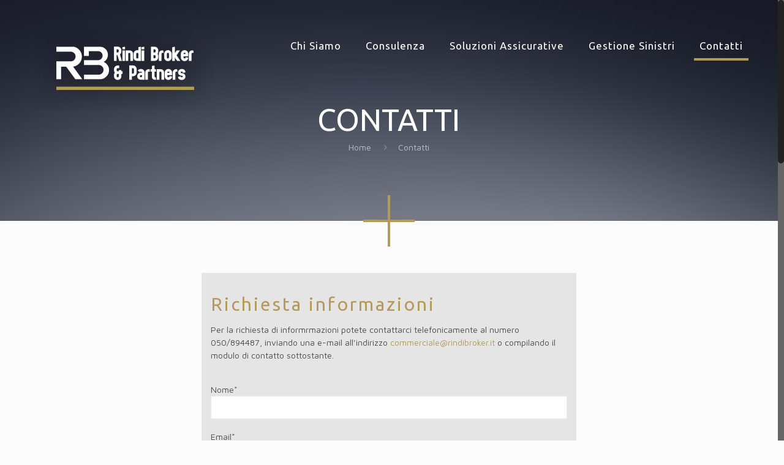

--- FILE ---
content_type: text/plain
request_url: https://www.google-analytics.com/j/collect?v=1&_v=j102&a=2134969339&t=pageview&_s=1&dl=https%3A%2F%2Fwww.rindibroker.it%2Fcontatti%2F&ul=en-us%40posix&dt=Contatti%20e%20Richiesta%20Informazioni%20-%20Rindi%20Broker%20%26%20Partners&sr=1280x720&vp=1280x720&_u=IEBAAEABAAAAACAAI~&jid=1304387341&gjid=1962342795&cid=960459963.1769875178&tid=UA-27957397-1&_gid=1000015509.1769875178&_r=1&_slc=1&z=1297067954
body_size: -451
content:
2,cG-Z8PEX65YS9